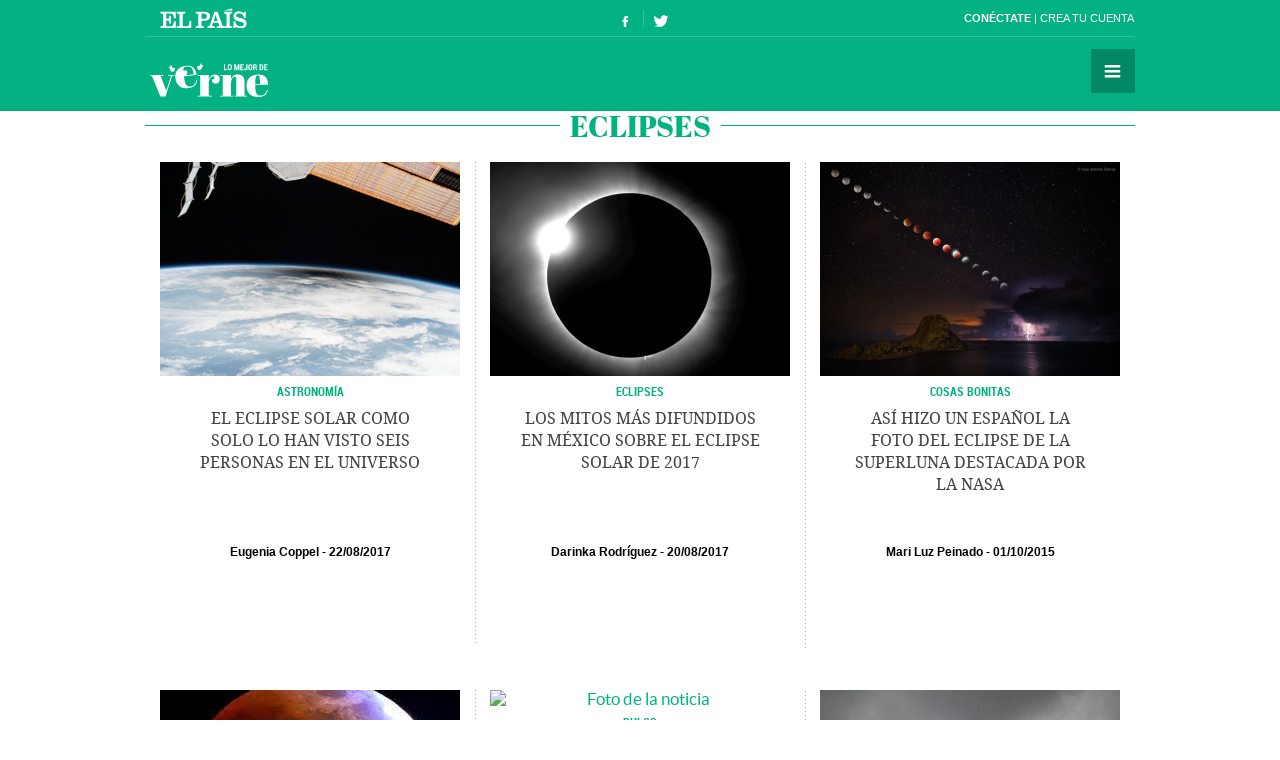

--- FILE ---
content_type: text/html; charset=UTF-8
request_url: https://verne.elpais.com/tag/eclipses/a/
body_size: 5902
content:
<!DOCTYPE html>
<html lang="es">
<head>
<meta http-equiv="Content-Type" content="text/html; charset=UTF-8" />
<meta name="viewport" content="width=device-width,initial-scale=1, user-scalable=no" />
<title>Eclipses en Verne EL PAÍS</title>
<meta name="lang" content="es" />
<meta name="author" content="Ediciones EL PAÍS" />
<meta name="publisher" content="Ediciones EL PAÍS" />
<meta name="DC.creator" content="Ediciones EL PAÍS" />
<meta name="DC.publisher" content="Ediciones EL PAÍS" />
<meta name="DC.language" scheme="RFC1766" content="es" />
<meta property="og:type" content="article" />
<meta property="og:site_name" content="Verne" />
<meta property="fb:admins" content="851024123" />
<meta property="fb:app_id" content="94039431626" />
<meta property="twitter:site" content="@verne" />
<meta property="article:publisher" content="https://www.facebook.com/verne.elpais" />
<meta property="article:section" content="temas" />
<link rel="publisher" href="https://plus.google.com/+elpais/posts"/>
<meta property="og:image" content="https://ep01.epimg.net/verne/iconos/v1.x/v1.0/logos/promo_og_verne.png"/>
<meta property="og:image:width" content="200"/>
<meta property="og:image:height" content="200"/>
<meta property="twitter:card" content="summary"/>
<meta name="DC.title" lang="es" content="Eclipses en Verne EL PAÍS" />
<meta property="og:title" content="Eclipses en Verne EL PAÍS"/>
<link rel="canonical" href="https://verne.elpais.com/tag/eclipses/a" />
<link rel="alternate" title="RSS sobre Eclipses" href="https://verne.elpais.com/tag/rss/eclipses/a" type="application/rss+xml" />
<link rel="icon" href="//ep01.epimg.net/favicon.ico" type="image/png" />
<meta name="apple-mobile-web-app-capable" content="yes" />
<meta name="apple-mobile-web-app-status-bar-style" content="transparent" />
<meta name="mobile-web-app-capable" content="yes" />
<link rel="apple-touch-icon-precomposed" href="//ep01.epimg.net/verne/iconos/v1.x/v1.0/logos/ico_app.png" />
<link rel="shortcut icon" sizes="196x196"  href="//ep01.epimg.net/verne/iconos/v1.x/v1.0/logos/ico_app.png" />
<link rel="icon" href="//ep01.epimg.net/verne/iconos/v1.x/v1.0/logos/favicon.ico" type="image/png" />
<link href="//ep01.epimg.net/verne/estilos/v1.x/v1.0/comunes.css"  rel="stylesheet" />
<script language="Javascript" type="text/javascript" src="//ep01.epimg.net/verne/js/v1.x/v1.0/funciones.js"></script>
<link rel="stylesheet" href="//ep01.epimg.net/verne/estilos/v1.x/v1.0/portadilla.css" media="screen"/>
</head>
<body id="salida_portadilla" class="salida_portadilla salida_etiqueta" itemscope itemtype="https://schema.org/WebPage"><div id="pxlhddncntrl" style="display:none"><script src="//ep00.epimg.net/js/prisa/user.min.js?i=1"></script><script src="//ep00.epimg.net/verne/js/v1.x/v1.0/user.min.js?v=1"></script><script src="//ep00.epimg.net/js/comun/avisopcdidomi2.js"></script><script src="//ep00.epimg.net/js/gdt/0681c221600c/a81a11db86dc/launch-f2b3c876fe9c.min.js"></script><script src="//ep00.epimg.net/verne/js/comun/comun.min.js"></script><script src="//ep00.epimg.net/verne/js/comun/suggest.js"></script><script src="https://arcsubscriptions.elpais.com/shareSession.js"></script></div><script src="//ep00.epimg.net/js/comun/ll/lazyload.min.js"></script>
<script type="text/javascript" src="https://ak-ads-ns.prisasd.com/slot/elpais/slot.js"></script>
<div id="AdsCode" style="display:none">
<script type="text/javascript">	

		var address = document.location.href;
		var tag = "noencontrado";

		var seccion = "tag";

		var regExpTagCombinado = /http.?:\/\/([^\/]*)\/[^\/]*\/c\/(\w+)/i;
		
		var regExpTag = /http.?:\/\/([^\/]*)\/[^\/]*\/([^\/]*)\/?([a-z]?)\/?/i;
		var regExpTag2 = /http.?:\/\/([^\/]*)\/[^\/]*\/(\w)\/(\w+)/i;

		var result_re = regExpTagCombinado.exec(address);
		var result_re2;		
		
		if (result_re)
		{
			tag = "c_" + result_re[2];
		}
		else
		{
			result_re = regExpTag.exec(address); 

			if (result_re )
			{
				if (result_re[3] != "")
					tag = result_re[2] + "_" + result_re[3]; //3 es un sufijo para diferenciar tags de igual nombre normalizado
				else
					tag = result_re[2] + "_a";
			}
			else 
			{
				tag = "no_definido";
			}
		}

	
		var regNoPortadilla = /\/\d+\/?$/;

		if (typeof(PBS) != "undefined") 
		{
			var gtpdivid= 'elpais_gpt';
			var gtpadunit="";
			huecosPBS = {};			
			var listadoKW = [];
			
			if (typeof(DFP_tags) != "undefined")
				listadoKW = DFP_tags;
			
			if (!regNoPortadilla.exec(address))
				listadoKW.push("portadillatema");
			
			listadoKW.push(tag);

		    var la_kw_edicion_y_pais = ['p_','g_'];
		    listadoKW = listadoKW.concat(la_kw_edicion_y_pais);

						
			var pbs_dimensiones = EPETBrowserDims();

			if (pbs_dimensiones.ancho >= 600)
			{
				gtpadunit= 'elpais_verne_web/' + seccion;
				huecosPBS = {
					"inter":true,
					"skin":true,
					"ldb1":[[728, 90],[980, 90]],
					"ldb2":[[728, 90],[980, 90]],
					"mpu1":[300, 250],
					"mpu2":[300, 250],
					"mpu3":[300, 250]
				};			
			}
			else
			{
				gtpadunit= 'elpais_verne_mob/' + seccion;
				huecosPBS = {
					"mldb1":[320, 50],
					"mpu1":[300, 250]
				};				
			}
			
			PBS.setAds({
				asy:false,
				adunit:gtpadunit,
				divid:gtpdivid,
				key:{ pbskey:listadoKW },
				ads:huecosPBS
			});			
			
		}
		else
			var PBS = {display:function(){}};		
	</script>  
</div>
<div class="envoltorio_publi estirar">
<div id='elpais_gpt-INTER'>
<script type='text/javascript'>
			if (gtpadunit.indexOf('_mob') == -1)
				PBS.display('INTER');
		</script>
</div>
<div id='elpais_gpt-SKIN'>
<script type='text/javascript'>
			PBS.display('SKIN');
		</script>
</div>	
</div>
<div class="contenedor estirar">
<div class="envoltorio_publi estirar">
<script type='text/javascript'>
	if (gtpadunit.indexOf('_mob') == -1)
		document.write("<div id='elpais_gpt-LDB1' class='publi_luto_vertical'><script type='text/javascript'>PBS.display('LDB1');<\/script></div>");
	else
		document.write("<div id='elpais_gpt-MLDB1' class='publi_luto_vertical'><script type='text/javascript'>PBS.display('MLDB1');<\/script></div>");
</script>
</div>
<div class="contenedor_principal">
<header id="cabecera" class="cabecera cabecera_fija" itemscope="" itemtype="https://schema.org/WPHeader">
<div class="interior estirar">
<div class="contenedor_barra_superior">
<div class="barra_superior estirar">
<div class="contenedor_izquierda">
<a href="//elpais.com" class="el_pais">El País</a>
</div>
<div class="contenedor_derecha">
<div class="usuario">
<div class="fuera estirar" id="boton_usuario">
<a href="https://elpais.com/subscriptions/#/sign-in?prod=VERNE&o=CABEP&backURL=https%3A%2F%2Fverne.elpais.com%2Ftag%2Fportadilla_tag.html%3Ftag%3Declipses%26letter%3Da" id="botonIniciarSesion" class="boton iniciar_sesion" title="Con&eacute;ctate">Con&eacute;ctate</a>
<a href="https://elpais.com/subscriptions/#/register?prod=VERNE&o=CABEP&backURL=https%3A%2F%2Fverne.elpais.com%2Ftag%2Fportadilla_tag.html%3Ftag%3Declipses%26letter%3Da" class="boton registro">Crea tu cuenta </a>
</div>
</div>
</div>
</div>
</div>
<span class="logo" itemscope itemtype="https://data-vocabulary.org/Breadcrumb"><a itemprop="url title" href="//verne.elpais.com">Verne</a></span>
<ul class="siguenos_en estirar">
<li class="facebook"><a href="https://www.facebook.com/verne.elpais">Síguenos en Facebook</a></li>
<li class="twitter"><a href="https://twitter.com/verne">Síguenos en Twitter</a></li>
</ul>
<div class="contenedor_menu">
<div class="menu" id="menu">
<button id="desplegar_menu" class="boton desplegar_menu">Secciones</button>
<div class="navegacion estirar" itemscope="" itemtype="https://schema.org/SiteNavigationElement">
<ul class="ediciones">
<li class=""> <a href="/s/set_verne_espana.html">Edición España</a></li>
<li class=""> <a href="/s/set_verne_mexico.html">Edición México</a></li>
</ul>
<div class="contenedor_listado_temas estirar">
<p><span>Explora nuestras historias</span> por temas</p>
<ul class="listado_temas estirar">
<li itemprop="name"><a href="//verne.elpais.com/agr/lo_mejor_de_verne/a/" itemprop="url">Lo mejor de Verne</a></li>
<li itemprop="name"><a href="//verne.elpais.com/agr/mil_voces/a/" itemprop="url">Mil Voces</a></li>
<li itemprop="name"><a href="//verne.elpais.com/agr/en_primera_persona/a/" itemprop="url">En 1º persona</a></li>
<li itemprop="name"><a href="//verne.elpais.com/tag/bulos_internet/a/" itemprop="url">Bulos</a></li>
<li itemprop="name"><a href="//verne.elpais.com/agr/tu_cerebro_y_tu/a/" itemprop="url">Tu cerebro y tú</a></li>
<li itemprop="name"><a href="//verne.elpais.com/agr/la_historia_detras_de/a/" itemprop="url">La historia detrás de...</a></li>
<li itemprop="name"><a href="//verne.elpais.com/tag/viral_internet/a/" itemprop="url">Virales</a></li>
<li itemprop="name"><a href="//verne.elpais.com/agr/en_linea/a/" itemprop="url">En línea</a></li>
<li itemprop="name"><a href="//verne.elpais.com/tag/humor/a/" itemprop="url">Humor</a></li>
<li itemprop="name"><a href="//verne.elpais.com/tag/video/a/" itemprop="url">Vídeos</a></li>
<li itemprop="name"><a href="//verne.elpais.com/agr/filosofia_inutil/a/" itemprop="url">Filosofía inútil</a></li>
<li itemprop="name"><a href="//verne.elpais.com/agr/la_carta_de_verne/a/" itemprop="url">La carta de Verne</a></li>
</ul>
</div>
<div id="capaBuscarTemas" class="capa_buscar_temas">
<div class="eleccion_temas estirar">
<form>
<input id="busqueda" type="search" class="temas" placeholder="Buscar cosas">
<div class="desplegable_temas" style="visibility: hidden; z-index: 10500; position: absolute;">
<ul>
<li class="reposo autor">Al<strong>asd</strong>air Fotheringham</li>
<li class="reposo">Al<strong>asd</strong>air Fraser</li>
<li class="reposo">Cecilia G<strong>asd</strong>ia</li>
<li class="reposo">Guardia Revolucionaria</li>
<li class="reposo">Jaume M<strong>asd</strong>eu</li>
<li class="reposo autor">Jordi Plan<strong>asd</strong>emunt</li>
<li class="encima">Jordi Plan<strong>asd</strong>emunt</li>
<li class="reposo">José Banús M<strong>asd</strong>eu</li>
<li class="reposo">Lawrence K<strong>asd</strong>an</li>
<li class="reposo">N<strong>ASD</strong>AQ</li>
<li class="reposo">R<strong>ASD</strong></li>
</ul>
</div>
<p class="ejemplo">Ejemplo: <em>Podemos, Twitter</em></p>
</form>
<script>new EPETSuggestTag(document.getElementById('busqueda'));</script>
</div>
</div>
<!--== .capa_buscar_temas ==-->
<div class="usuario">
<div class="fuera estirar" id="boton_usuario">
<a href="https://elpais.com/subscriptions/#/sign-in?prod=VERNE&o=CABEP&backURL=https%3A%2F%2Fverne.elpais.com%2Ftag%2Fportadilla_tag.html%3Ftag%3Declipses%26letter%3Da" id="botonIniciarSesion" class="boton iniciar_sesion" title="Con&eacute;ctate">Con&eacute;ctate</a>
<a href="https://elpais.com/subscriptions/#/register?prod=VERNE&o=CABEP&backURL=https%3A%2F%2Fverne.elpais.com%2Ftag%2Fportadilla_tag.html%3Ftag%3Declipses%26letter%3Da" class="boton registro">Crea tu cuenta </a>
</div>
</div>
<div class="barra_enlaces"><a href="//verne.elpais.com/estaticos/quienes-somos/">Quiénes somos</a> 
<a href="https://plus.elpais.com/newsletters/lnp/1/318/?prm=home_landingnwl_verne">Newsletter</a>
</div>
</div>
<!--== .navegacion ==-->
</div>
</div>
</div>
</header>
<div class="contenido estirar">
<main id="principal" class="principal">
<header class="contenedor_encabezado">
<h1 class="encabezado" itemscope itemtype="https://data-vocabulary.org/Breadcrumb">
<meta content="/tag/eclipses/a" itemprop="url">
<span class="sin_enlace">Eclipses</span>
</h1>
</header>
<section class="bloque estirar">
<div class="envoltorio estirar">
<article id="verne-mexico-1503362236_499257" class="articulo" itemtype="https://schema.org/Article" itemscope="itemscope">
<div class="interior estirar">
<figure itemprop="image" itemscope="" itemtype="https://schema.org/ImageObject" class="foto">
<a href="//verne.elpais.com/verne/2017/08/22/mexico/1503362236_499257.html"><img width="300" height="214" alt="Foto de la noticia" onload="lzld(this)" src="//ep00.epimg.net/t.gif" data-src="//ep01.epimg.net/verne/imagenes/2017/08/22/mexico/1503362236_499257_1503364048_miniatura_normal.jpg" ></a>
<meta itemprop="url" content="/verne/imagenes/2017/08/22/mexico/1503362236_499257_1503364048_miniatura_normal.jpg" />
<meta itemprop="width"  content="300">
<meta itemprop="height" content="214">
</figure>
<div class="antetitulo">
<a href="//verne.elpais.com/tag/eclipses/a/" class="enlace">Astronomía</a>
</div>
<h2 itemprop="name headline" class="titulo"><a itemprop="url" href="//verne.elpais.com/verne/2017/08/22/mexico/1503362236_499257.html">El eclipse solar como solo lo han visto seis personas en el universo</a></h2>
<div class="barra_meta">
<meta content="22/08/201703:18" itemprop="datePublished" />
<a itemprop="autor" class="autor" title="Ver todas sus noticias" href="/autor/eugenia_coppel_ochoa/a/">Eugenia Coppel</a>
<time datetime="2017-08-22T03:18:39" class="actualizado">
<meta content="2017-08-22T03:18:39" itemprop="datePublished" />
<meta content="2017-08-22T03:18:39" itemprop="dateModified" />
<a href="/tag/fecha/20170822/" title="Ver todas las noticias de esta fecha">22/08/2017</a>
</time>
</div>
</div> 
</article> 
<article id="verne-mexico-1503076785_779105" class="articulo" itemtype="https://schema.org/Article" itemscope="itemscope">
<div class="interior estirar">
<figure itemprop="image" itemscope="" itemtype="https://schema.org/ImageObject" class="foto">
<a href="//verne.elpais.com/verne/2017/08/18/mexico/1503076785_779105.html"><img width="300" height="214" alt="Foto de la noticia" onload="lzld(this)" src="//ep00.epimg.net/t.gif" data-src="//ep01.epimg.net/verne/imagenes/2017/08/18/mexico/1503076785_779105_1503077664_miniatura_normal.jpg" ></a>
<meta itemprop="url" content="/verne/imagenes/2017/08/18/mexico/1503076785_779105_1503077664_miniatura_normal.jpg" />
<meta itemprop="width"  content="300">
<meta itemprop="height" content="214">
</figure>
<div class="antetitulo">
<a href="//verne.elpais.com/tag/eclipses/a/" class="enlace">Eclipses</a>
</div>
<h2 itemprop="name headline" class="titulo"><a itemprop="url" href="//verne.elpais.com/verne/2017/08/18/mexico/1503076785_779105.html">Los mitos más difundidos en México sobre el eclipse solar de 2017</a></h2>
<div class="barra_meta">
<meta content="20/08/201715:33" itemprop="datePublished" />
<a itemprop="autor" class="autor" title="Ver todas sus noticias" href="/autor/darinka_rodriguez_pacheco/a/">Darinka Rodríguez</a>
<time datetime="2017-08-20T15:33:56" class="actualizado">
<meta content="2017-08-20T15:33:56" itemprop="datePublished" />
<meta content="2017-08-20T15:33:56" itemprop="dateModified" />
<a href="/tag/fecha/20170820/" title="Ver todas las noticias de esta fecha">20/08/2017</a>
</time>
</div>
</div> 
</article> 
<article id="verne-articulo-1443698320_281207" class="articulo" itemtype="https://schema.org/Article" itemscope="itemscope">
<div class="interior estirar">
<figure itemprop="image" itemscope="" itemtype="https://schema.org/ImageObject" class="foto">
<a href="//verne.elpais.com/verne/2015/10/01/articulo/1443698320_281207.html"><img width="300" height="214" alt="Foto de la noticia" onload="lzld(this)" src="//ep00.epimg.net/t.gif" data-src="//ep01.epimg.net/verne/imagenes/2015/10/01/articulo/1443698320_281207_1443698852_miniatura_normal.jpg" ></a>
<meta itemprop="url" content="/verne/imagenes/2015/10/01/articulo/1443698320_281207_1443698852_miniatura_normal.jpg" />
<meta itemprop="width"  content="300">
<meta itemprop="height" content="214">
</figure>
<div class="antetitulo">
<a href="//verne.elpais.com/agr/cosas_bonitas/a" class="enlace">COSAS BONITAS</a>
</div>
<h2 itemprop="name headline" class="titulo"><a itemprop="url" href="//verne.elpais.com/verne/2015/10/01/articulo/1443698320_281207.html">Así hizo un español la foto del eclipse de la Superluna destacada por la NASA</a></h2>
<div class="barra_meta">
<meta content="01/10/201514:06" itemprop="datePublished" />
<a itemprop="autor" class="autor" title="Ver todas sus noticias" href="/autor/mari_luz_peinado/a/">Mari Luz Peinado</a>
<time datetime="2015-10-01T14:06:48" class="actualizado">
<meta content="2015-10-01T14:06:48" itemprop="datePublished" />
<meta content="2015-10-01T14:06:48" itemprop="dateModified" />
<a href="/tag/fecha/20151001/" title="Ver todas las noticias de esta fecha">01/10/2015</a>
</time>
</div>
</div> 
</article> 
<article id="verne-articulo-1443423522_172421" class="articulo" itemtype="https://schema.org/Article" itemscope="itemscope">
<div class="interior estirar">
<figure itemprop="image" itemscope="" itemtype="https://schema.org/ImageObject" class="foto">
<a href="//verne.elpais.com/verne/2015/09/28/articulo/1443423522_172421.html"><img width="300" height="214" alt="Foto de la noticia" onload="lzld(this)" src="//ep00.epimg.net/t.gif" data-src="//ep01.epimg.net/verne/imagenes/2015/09/28/articulo/1443423522_172421_1443424644_miniatura_normal.jpg" ></a>
<meta itemprop="url" content="/verne/imagenes/2015/09/28/articulo/1443423522_172421_1443424644_miniatura_normal.jpg" />
<meta itemprop="width"  content="300">
<meta itemprop="height" content="214">
</figure>
<div class="antetitulo">
<a href="//verne.elpais.com/agr/esto_no_es_serio/a/" class="enlace">ESTO NO ES SERIO</a>
</div>
<h2 itemprop="name headline" class="titulo"><a itemprop="url" href="//verne.elpais.com/verne/2015/09/28/articulo/1443423522_172421.html">Los envidiosos dirán que es Photoshop: las mejores bromas a costa de la luna roja en Twitter</a></h2>
<div class="barra_meta">
<meta content="28/09/201509:22" itemprop="datePublished" />
<a itemprop="autor" class="autor" title="Ver todas sus noticias" href="/autor/verne/a/">Verne</a>
<time datetime="2015-09-28T09:22:35" class="actualizado">
<meta content="2015-09-28T09:22:35" itemprop="datePublished" />
<meta content="2015-09-28T09:22:35" itemprop="dateModified" />
<a href="/tag/fecha/20150928/" title="Ver todas las noticias de esta fecha">28/09/2015</a>
</time>
</div>
</div> 
</article> 
<article id="verne-articulo-1426856579_314308" class="articulo" itemtype="https://schema.org/Article" itemscope="itemscope">
<div class="interior estirar">
<figure itemprop="image" itemscope="" itemtype="https://schema.org/ImageObject" class="foto">
<a href="//verne.elpais.com/verne/2015/03/20/articulo/1426856579_314308.html"><img width="300" height="214" alt="Foto de la noticia" onload="lzld(this)" src="//ep00.epimg.net/t.gif" data-src=""//ep01.epimg.net/tag/ ></a>
<meta itemprop="url" content="" />
<meta itemprop="width"  content="300">
<meta itemprop="height" content="214">
</figure>
<div class="antetitulo">
<a href="//verne.elpais.com/tag/bulos_internet/a/" class="enlace">BULOS</a>
</div>
<h2 itemprop="name headline" class="titulo"><a itemprop="url" href="//verne.elpais.com/verne/2015/03/20/articulo/1426856579_314308.html">Todas las razones por las que esta foto del eclipse es falsa</a></h2>
<div class="barra_meta">
<meta content="20/03/201514:29" itemprop="datePublished" />
<a itemprop="autor" class="autor" title="Ver todas sus noticias" href="/autor/mari_luz_peinado/a/">Mari Luz Peinado</a>
<time datetime="2015-03-20T14:29:07" class="actualizado">
<meta content="2015-03-20T14:29:07" itemprop="datePublished" />
<meta content="2015-03-20T14:29:07" itemprop="dateModified" />
<a href="/tag/fecha/20150320/" title="Ver todas las noticias de esta fecha">20/03/2015</a>
</time>
</div>
</div> 
</article> 
<div class="envoltorio_publi estirar">
<div id='elpais_gpt-MPU1' class='publi_luto_horizontal'>
<script type='text/javascript'>
			PBS.display('MPU1');
		</script>
</div>
</div>
<article id="verne-articulo-1426843800_234841" class="articulo" itemtype="https://schema.org/Article" itemscope="itemscope">
<div class="interior estirar">
<figure itemprop="image" itemscope="" itemtype="https://schema.org/ImageObject" class="foto">
<a href="//verne.elpais.com/verne/2015/03/20/articulo/1426843800_234841.html"><img width="300" height="214" alt="Foto de la noticia" onload="lzld(this)" src="//ep00.epimg.net/t.gif" data-src="//ep01.epimg.net/verne/imagenes/2015/03/20/articulo/1426843800_234841_1426844154_miniatura_normal.jpg" ></a>
<meta itemprop="url" content="/verne/imagenes/2015/03/20/articulo/1426843800_234841_1426844154_miniatura_normal.jpg" />
<meta itemprop="width"  content="300">
<meta itemprop="height" content="214">
</figure>
<div class="antetitulo">
<a href="//verne.elpais.com/agr/esto_no_es_serio/a/" class="enlace">ESTO NO ES SERIO</a>
</div>
<h2 itemprop="name headline" class="titulo"><a itemprop="url" href="//verne.elpais.com/verne/2015/03/20/articulo/1426843800_234841.html">Así es como NO se ha visto el eclipse en redes sociales</a></h2>
<div class="barra_meta">
<meta content="20/03/201510:53" itemprop="datePublished" />
<a itemprop="autor" class="autor" title="Ver todas sus noticias" href="/autor/verne/a/">Verne</a>
<time datetime="2015-03-20T10:53:00" class="actualizado">
<meta content="2015-03-20T10:53:00" itemprop="datePublished" />
<meta content="2015-03-20T10:53:00" itemprop="dateModified" />
<a href="/tag/fecha/20150320/" title="Ver todas las noticias de esta fecha">20/03/2015</a>
</time>
</div>
</div> 
</article> 
<article id="verne-articulo-1426682471_796270" class="articulo" itemtype="https://schema.org/Article" itemscope="itemscope">
<div class="interior estirar">
<figure itemprop="image" itemscope="" itemtype="https://schema.org/ImageObject" class="foto">
<a href="//verne.elpais.com/verne/2015/03/18/articulo/1426682471_796270.html"><img width="300" height="214" alt="Foto de la noticia" onload="lzld(this)" src="//ep00.epimg.net/t.gif" data-src="//ep01.epimg.net/verne/imagenes/2015/03/18/articulo/1426682471_796270_1426682720_miniatura_normal.jpg" ></a>
<meta itemprop="url" content="/verne/imagenes/2015/03/18/articulo/1426682471_796270_1426682720_miniatura_normal.jpg" />
<meta itemprop="width"  content="300">
<meta itemprop="height" content="214">
</figure>
<div class="antetitulo">
<a href="//verne.elpais.com/tag/eclipses/a/" class="enlace">ECLIPSES</a>
</div>
<h2 itemprop="name headline" class="titulo"><a itemprop="url" href="//verne.elpais.com/verne/2015/03/18/articulo/1426682471_796270.html">El eclipse de Sol no te va a traer nada malo (a no ser que seas alemán)</a></h2>
<div class="barra_meta">
<meta content="19/03/201508:01" itemprop="datePublished" />
<a itemprop="autor" class="autor" title="Ver todas sus noticias" href="/autor/verne/a/">Verne</a>
<time datetime="2015-03-19T08:01:02" class="actualizado">
<meta content="2015-03-19T08:01:02" itemprop="datePublished" />
<meta content="2015-03-19T08:01:02" itemprop="dateModified" />
<a href="/tag/fecha/20150319/" title="Ver todas las noticias de esta fecha">19/03/2015</a>
</time>
</div>
</div> 
</article> 
</div> 
</section>
</main>
</div>
<div class="envoltorio_publi estirar">
<div id='elpais_gpt-LDB2' class='publi_luto_vertical'>
<script type='text/javascript'>
                        PBS.display('LDB2');
                </script>
</div>
</div>
<footer itemtype="https://schema.org/WPFooter" itemscope="" class="pie_corporativo">
<p class="un_producto" itemscope="copyrightHolder" itemtype="https://schema.org/Organization">UNA WEB DE <a itemprop="name" href="//elpais.com" class="el_pais">EL PAÍS</a></p>
<div class="barra_corporativos">
&copy; EDICIONES EL PAÍS S.L.  
<a href="//elpais.com/estaticos/publicidad/">Publicidad</a> 
<a href="//elpais.com/estaticos/aviso-legal/">Aviso legal</a> 
<a rel="nofollow" href="//elpais.com/estaticos/politica-privacidad/">Política de privacidad</a> 
<a href="https://www.prisa.com/es/info/politica-de-cookies-publi">Política cookies</a> 
<a rel="nofollow" href="#" onclick="Didomi.preferences.show();return false;">Configuración de cookies</a> 
<a href="/rss/verne/portada.xml">RSS</a> 
<a href="http://www.prisa.com">PRISA</a> 
</div>
</footer>
<script type="text/javascript">
    if(typeof(archivoCargado)!="undefined"){
        _inicializar();
    };
</script>
</div>
</div>
</body>
</html>


--- FILE ---
content_type: image/svg+xml
request_url: https://ep01.epimg.net/verne/iconos/v1.x/v1.0/logos/el_pais_blanco.svg
body_size: 897
content:
<?xml version="1.0" encoding="utf-8"?>
<!-- Generator: Adobe Illustrator 16.0.3, SVG Export Plug-In . SVG Version: 6.00 Build 0)  -->
<!DOCTYPE svg PUBLIC "-//W3C//DTD SVG 1.1//EN" "http://www.w3.org/Graphics/SVG/1.1/DTD/svg11.dtd">
<svg version="1.1" id="Capa_1" xmlns="http://www.w3.org/2000/svg" xmlns:xlink="http://www.w3.org/1999/xlink" x="0px" y="0px"
	 width="107px" height="24px" viewBox="0 0 107 24" enable-background="new 0 0 107 24" xml:space="preserve">
<g id="Fondo">
	<path fill="#FFFFFF" d="M0.53,22.984v-2.08h1.48c0.9,0,1.4-0.279,1.4-1.959V8.035c0-1.2-0.31-1.57-1.69-1.57H0.53v-2.07h17.45v7.4
		h-1.96c-0.39-3.81-0.71-5.33-4.25-5.33H7.11v5.84h1.4c1.59,0,2.3-0.85,2.3-3.12v-0.36h1.96v9.36h-1.96v-0.67
		c0-2.271-0.71-3.141-2.3-3.141h-1.4v6.529h5.29c2.43,0,3.38-1.59,3.62-5.77h1.96v7.85H0.53z"/>
	<path fill="#FFFFFF" d="M19.4,22.984v-2.08h1.7c0.74,0,1.24-0.279,1.24-1.229v-12c0-0.84-0.34-1.21-1.4-1.21H19.4v-2.07h9.68v2.07
		H27.6c-1.16,0-1.56,0.28-1.56,1.27v13.201h4.31c2.72,0,3.38-1.601,3.62-5.94h1.96v7.989H19.4z"/>
	<path fill="#FFFFFF" d="M41.13,22.984v-2.08h1.7c0.6,0,1.13-0.219,1.13-0.949V7.425c0-0.73-0.53-0.96-1.13-0.96h-1.7v-2.07H51.5
		c3.96,0,6.23,1.93,6.23,5.1c0,3.45-2.381,5.08-5.92,5.08h-4.15v5.38c0,0.73,0.66,0.949,1.27,0.949h1.69v2.08H41.13L41.13,22.984z
		 M47.66,12.495h2.41c2.48,0,3.8-0.81,3.8-2.97c0-2.16-1.05-3.06-3.8-3.06h-2.41V12.495z"/>
	<path fill="#FFFFFF" d="M54.77,22.984h8.25v-2.08h-2.06c-0.5,0-0.851-0.109-0.851-0.5c0-0.25,0.061-0.42,0.111-0.59l0.869-2.799h6
		l0.87,2.799c0.06,0.17,0.11,0.42,0.11,0.67c0,0.281-0.211,0.42-0.82,0.42h-2.09v2.08h17.89v-2.08h-1.53
		c-0.899,0-1.299-0.469-1.299-1.369V7.815c0-1.07,0.819-1.35,1.67-1.35h1.159v-2.07H73.7v2.07h1.479c1.03,0,1.35,0.56,1.35,1.27
		v12.169c0,0.721-0.43,1-1.51,1h-0.66c-1.399,0-2.299-0.189-2.77-1.51l-5.29-15h-3.7l-5.05,15c-0.45,1.32-1.38,1.51-2.78,1.51
		V22.984L54.77,22.984z M66.32,14.936h-4.461l2.111-6.761h0.059L66.32,14.936z"/>
	<path fill="#FFFFFF" d="M97.04,4.395h1.53v7.06h-1.9c-0.63-3.05-2.3-5.24-5.439-5.24c-2.461,0-3.471,0.67-3.471,2.53
		c0,4.2,11.79,1.06,11.79,8.88c0,4.46-3.28,5.92-6.979,5.92c-1.98,0-3.961-0.9-5.5-2.21l-0.57,1.649h-1.8v-7.6h1.95
		c0.369,3.76,2.539,5.78,6.289,5.78c2.33,0,3.44-1.149,3.44-2.5c0-4.79-11.79-1.181-11.79-9.2c0-3.95,3.36-5.63,6.561-5.63
		c2.01,0,3.699,0.98,5.02,1.96L97.04,4.395z"/>
	<polygon fill="#FFFFFF" points="83.109,0.535 83.109,2.875 73.471,2.875 	"/>
</g>
<g id="Capa_1_1_">
</g>
</svg>


--- FILE ---
content_type: application/x-javascript;charset=utf-8
request_url: https://smetrics.elpais.com/id?d_visid_ver=5.5.0&d_fieldgroup=A&mcorgid=2387401053DB208C0A490D4C%40AdobeOrg&mid=92156227261033762768599121797138431976&ts=1768594265690
body_size: -37
content:
{"mid":"92156227261033762768599121797138431976"}